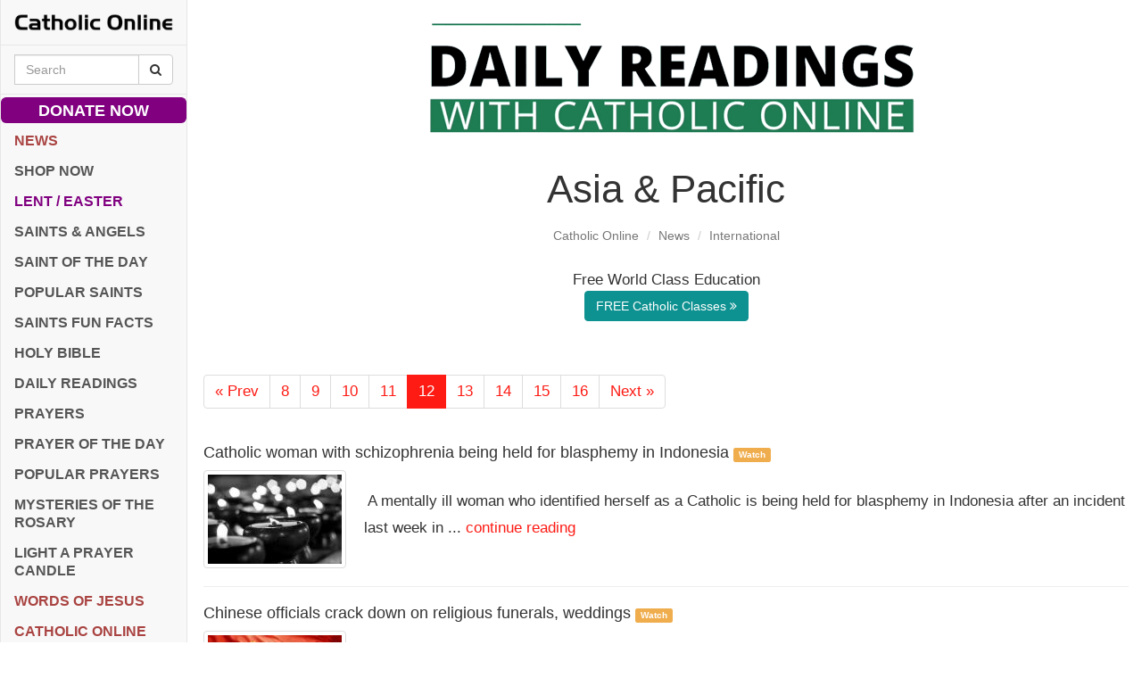

--- FILE ---
content_type: text/html; charset=utf-8
request_url: https://www.google.com/recaptcha/api2/aframe
body_size: 270
content:
<!DOCTYPE HTML><html><head><meta http-equiv="content-type" content="text/html; charset=UTF-8"></head><body><script nonce="ylWlF0K2XKzCqTWwqDKBbQ">/** Anti-fraud and anti-abuse applications only. See google.com/recaptcha */ try{var clients={'sodar':'https://pagead2.googlesyndication.com/pagead/sodar?'};window.addEventListener("message",function(a){try{if(a.source===window.parent){var b=JSON.parse(a.data);var c=clients[b['id']];if(c){var d=document.createElement('img');d.src=c+b['params']+'&rc='+(localStorage.getItem("rc::a")?sessionStorage.getItem("rc::b"):"");window.document.body.appendChild(d);sessionStorage.setItem("rc::e",parseInt(sessionStorage.getItem("rc::e")||0)+1);localStorage.setItem("rc::h",'1769915315701');}}}catch(b){}});window.parent.postMessage("_grecaptcha_ready", "*");}catch(b){}</script></body></html>